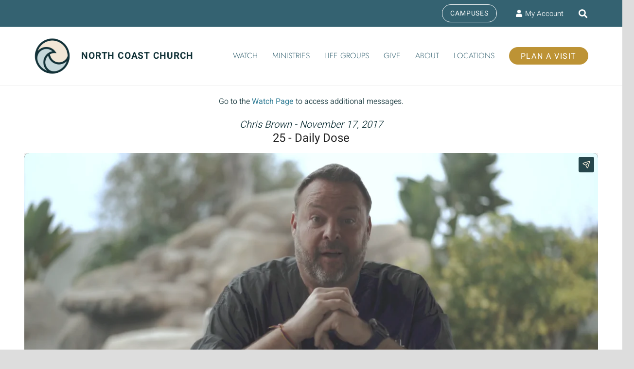

--- FILE ---
content_type: text/html; charset=UTF-8
request_url: https://player.vimeo.com/video/243217412?byline=0&portrait=0
body_size: 6882
content:
<!DOCTYPE html>
<html lang="en">
<head>
  <meta charset="utf-8">
  <meta name="viewport" content="width=device-width,initial-scale=1,user-scalable=yes">
  
  <link rel="canonical" href="https://player.vimeo.com/video/243217412">
  <meta name="googlebot" content="noindex,indexifembedded">
  
  
  <title>Friday, November 17 - Daily Dose on Vimeo</title>
  <style>
      body, html, .player, .fallback {
          overflow: hidden;
          width: 100%;
          height: 100%;
          margin: 0;
          padding: 0;
      }
      .fallback {
          
              background-color: transparent;
          
      }
      .player.loading { opacity: 0; }
      .fallback iframe {
          position: fixed;
          left: 0;
          top: 0;
          width: 100%;
          height: 100%;
      }
  </style>
  <link rel="modulepreload" href="https://f.vimeocdn.com/p/4.46.25/js/player.module.js" crossorigin="anonymous">
  <link rel="modulepreload" href="https://f.vimeocdn.com/p/4.46.25/js/vendor.module.js" crossorigin="anonymous">
  <link rel="preload" href="https://f.vimeocdn.com/p/4.46.25/css/player.css" as="style">
</head>

<body>


<div class="vp-placeholder">
    <style>
        .vp-placeholder,
        .vp-placeholder-thumb,
        .vp-placeholder-thumb::before,
        .vp-placeholder-thumb::after {
            position: absolute;
            top: 0;
            bottom: 0;
            left: 0;
            right: 0;
        }
        .vp-placeholder {
            visibility: hidden;
            width: 100%;
            max-height: 100%;
            height: calc(2160 / 3840 * 100vw);
            max-width: calc(3840 / 2160 * 100vh);
            margin: auto;
        }
        .vp-placeholder-carousel {
            display: none;
            background-color: #000;
            position: absolute;
            left: 0;
            right: 0;
            bottom: -60px;
            height: 60px;
        }
    </style>

    

    
        <style>
            .vp-placeholder-thumb {
                overflow: hidden;
                width: 100%;
                max-height: 100%;
                margin: auto;
            }
            .vp-placeholder-thumb::before,
            .vp-placeholder-thumb::after {
                content: "";
                display: block;
                filter: blur(7px);
                margin: 0;
                background: url(https://i.vimeocdn.com/video/667314847-aa78070768210a795a185a8ff3e85eff7ba714515391bad5db533b9abdfab23a-d?mw=80&q=85) 50% 50% / contain no-repeat;
            }
            .vp-placeholder-thumb::before {
                 
                margin: -30px;
            }
        </style>
    

    <div class="vp-placeholder-thumb"></div>
    <div class="vp-placeholder-carousel"></div>
    <script>function placeholderInit(t,h,d,s,n,o){var i=t.querySelector(".vp-placeholder"),v=t.querySelector(".vp-placeholder-thumb");if(h){var p=function(){try{return window.self!==window.top}catch(a){return!0}}(),w=200,y=415,r=60;if(!p&&window.innerWidth>=w&&window.innerWidth<y){i.style.bottom=r+"px",i.style.maxHeight="calc(100vh - "+r+"px)",i.style.maxWidth="calc("+n+" / "+o+" * (100vh - "+r+"px))";var f=t.querySelector(".vp-placeholder-carousel");f.style.display="block"}}if(d){var e=new Image;e.onload=function(){var a=n/o,c=e.width/e.height;if(c<=.95*a||c>=1.05*a){var l=i.getBoundingClientRect(),g=l.right-l.left,b=l.bottom-l.top,m=window.innerWidth/g*100,x=window.innerHeight/b*100;v.style.height="calc("+e.height+" / "+e.width+" * "+m+"vw)",v.style.maxWidth="calc("+e.width+" / "+e.height+" * "+x+"vh)"}i.style.visibility="visible"},e.src=s}else i.style.visibility="visible"}
</script>
    <script>placeholderInit(document,  false ,  true , "https://i.vimeocdn.com/video/667314847-aa78070768210a795a185a8ff3e85eff7ba714515391bad5db533b9abdfab23a-d?mw=80\u0026q=85",  3840 ,  2160 );</script>
</div>

<div id="player" class="player"></div>
<script>window.playerConfig = {"cdn_url":"https://f.vimeocdn.com","vimeo_api_url":"api.vimeo.com","request":{"files":{"dash":{"cdns":{"akfire_interconnect_quic":{"avc_url":"https://vod-adaptive-ak.vimeocdn.com/exp=1769240183~acl=%2F096fde18-08c4-4352-831b-69c3eddada4a%2Fpsid%3D4a3337f5e00767ef07667744de18be8376776e64452473f04dcd40151aebf52f%2F%2A~hmac=9e024cf40734a096c99be4c25fce86f49e082ef21f5b841a7e0358699320231d/096fde18-08c4-4352-831b-69c3eddada4a/psid=4a3337f5e00767ef07667744de18be8376776e64452473f04dcd40151aebf52f/v2/playlist/av/primary/playlist.json?omit=av1-hevc\u0026pathsig=8c953e4f~4V4TvtW5pV51d43q7riSAols_9LUEakknAnyb3GnZSI\u0026r=dXM%3D\u0026rh=1PDiy4","origin":"gcs","url":"https://vod-adaptive-ak.vimeocdn.com/exp=1769240183~acl=%2F096fde18-08c4-4352-831b-69c3eddada4a%2Fpsid%3D4a3337f5e00767ef07667744de18be8376776e64452473f04dcd40151aebf52f%2F%2A~hmac=9e024cf40734a096c99be4c25fce86f49e082ef21f5b841a7e0358699320231d/096fde18-08c4-4352-831b-69c3eddada4a/psid=4a3337f5e00767ef07667744de18be8376776e64452473f04dcd40151aebf52f/v2/playlist/av/primary/playlist.json?pathsig=8c953e4f~4V4TvtW5pV51d43q7riSAols_9LUEakknAnyb3GnZSI\u0026r=dXM%3D\u0026rh=1PDiy4"},"fastly_skyfire":{"avc_url":"https://skyfire.vimeocdn.com/1769240183-0x81e58ac7c2ea76ed9029ca1e7987e60cf4913e1a/096fde18-08c4-4352-831b-69c3eddada4a/psid=4a3337f5e00767ef07667744de18be8376776e64452473f04dcd40151aebf52f/v2/playlist/av/primary/playlist.json?omit=av1-hevc\u0026pathsig=8c953e4f~4V4TvtW5pV51d43q7riSAols_9LUEakknAnyb3GnZSI\u0026r=dXM%3D\u0026rh=1PDiy4","origin":"gcs","url":"https://skyfire.vimeocdn.com/1769240183-0x81e58ac7c2ea76ed9029ca1e7987e60cf4913e1a/096fde18-08c4-4352-831b-69c3eddada4a/psid=4a3337f5e00767ef07667744de18be8376776e64452473f04dcd40151aebf52f/v2/playlist/av/primary/playlist.json?pathsig=8c953e4f~4V4TvtW5pV51d43q7riSAols_9LUEakknAnyb3GnZSI\u0026r=dXM%3D\u0026rh=1PDiy4"}},"default_cdn":"akfire_interconnect_quic","separate_av":true,"streams":[{"profile":"170","id":"8a3bd321-c5d7-4b4d-b691-dbea70e3469c","fps":23.98,"quality":"1440p"},{"profile":"172","id":"d7f86324-c47b-4082-b3a6-b3580692631a","fps":23.98,"quality":"2160p"},{"profile":"164","id":"df8dd6f7-caab-494c-9c86-0f1f4b13da76","fps":23.98,"quality":"360p"},{"profile":"165","id":"033cde80-b2ab-49ff-82de-e587845dec67","fps":23.98,"quality":"540p"},{"profile":"174","id":"2e8412d5-5e0f-431e-b2de-0b95221e65f7","fps":23.98,"quality":"720p"},{"profile":"175","id":"75740777-bbb0-42fc-976f-7e662ff3ef4d","fps":23.98,"quality":"1080p"}],"streams_avc":[{"profile":"174","id":"2e8412d5-5e0f-431e-b2de-0b95221e65f7","fps":23.98,"quality":"720p"},{"profile":"175","id":"75740777-bbb0-42fc-976f-7e662ff3ef4d","fps":23.98,"quality":"1080p"},{"profile":"170","id":"8a3bd321-c5d7-4b4d-b691-dbea70e3469c","fps":23.98,"quality":"1440p"},{"profile":"172","id":"d7f86324-c47b-4082-b3a6-b3580692631a","fps":23.98,"quality":"2160p"},{"profile":"164","id":"df8dd6f7-caab-494c-9c86-0f1f4b13da76","fps":23.98,"quality":"360p"},{"profile":"165","id":"033cde80-b2ab-49ff-82de-e587845dec67","fps":23.98,"quality":"540p"}]},"hls":{"cdns":{"akfire_interconnect_quic":{"avc_url":"https://vod-adaptive-ak.vimeocdn.com/exp=1769240183~acl=%2F096fde18-08c4-4352-831b-69c3eddada4a%2Fpsid%3D4a3337f5e00767ef07667744de18be8376776e64452473f04dcd40151aebf52f%2F%2A~hmac=9e024cf40734a096c99be4c25fce86f49e082ef21f5b841a7e0358699320231d/096fde18-08c4-4352-831b-69c3eddada4a/psid=4a3337f5e00767ef07667744de18be8376776e64452473f04dcd40151aebf52f/v2/playlist/av/primary/playlist.m3u8?omit=av1-hevc-opus\u0026pathsig=8c953e4f~twkgKvVDeL5X49iFOgYCZ2WZr8ML4oLAKKVBMnMV7Ek\u0026r=dXM%3D\u0026rh=1PDiy4\u0026sf=fmp4","origin":"gcs","url":"https://vod-adaptive-ak.vimeocdn.com/exp=1769240183~acl=%2F096fde18-08c4-4352-831b-69c3eddada4a%2Fpsid%3D4a3337f5e00767ef07667744de18be8376776e64452473f04dcd40151aebf52f%2F%2A~hmac=9e024cf40734a096c99be4c25fce86f49e082ef21f5b841a7e0358699320231d/096fde18-08c4-4352-831b-69c3eddada4a/psid=4a3337f5e00767ef07667744de18be8376776e64452473f04dcd40151aebf52f/v2/playlist/av/primary/playlist.m3u8?omit=opus\u0026pathsig=8c953e4f~twkgKvVDeL5X49iFOgYCZ2WZr8ML4oLAKKVBMnMV7Ek\u0026r=dXM%3D\u0026rh=1PDiy4\u0026sf=fmp4"},"fastly_skyfire":{"avc_url":"https://skyfire.vimeocdn.com/1769240183-0x81e58ac7c2ea76ed9029ca1e7987e60cf4913e1a/096fde18-08c4-4352-831b-69c3eddada4a/psid=4a3337f5e00767ef07667744de18be8376776e64452473f04dcd40151aebf52f/v2/playlist/av/primary/playlist.m3u8?omit=av1-hevc-opus\u0026pathsig=8c953e4f~twkgKvVDeL5X49iFOgYCZ2WZr8ML4oLAKKVBMnMV7Ek\u0026r=dXM%3D\u0026rh=1PDiy4\u0026sf=fmp4","origin":"gcs","url":"https://skyfire.vimeocdn.com/1769240183-0x81e58ac7c2ea76ed9029ca1e7987e60cf4913e1a/096fde18-08c4-4352-831b-69c3eddada4a/psid=4a3337f5e00767ef07667744de18be8376776e64452473f04dcd40151aebf52f/v2/playlist/av/primary/playlist.m3u8?omit=opus\u0026pathsig=8c953e4f~twkgKvVDeL5X49iFOgYCZ2WZr8ML4oLAKKVBMnMV7Ek\u0026r=dXM%3D\u0026rh=1PDiy4\u0026sf=fmp4"}},"default_cdn":"akfire_interconnect_quic","separate_av":true},"progressive":[{"profile":"175","width":1920,"height":1080,"mime":"video/mp4","fps":23.98,"url":"https://vod-progressive-ak.vimeocdn.com/exp=1769240183~acl=%2Fvimeo-transcode-storage-prod-us-central1-h264-1080p%2F01%2F3643%2F9%2F243217412%2F874457196.mp4~hmac=f3fd89add75b007fe178c789b9fe4cba7329b86df937f7e3aee28b7520ef3fbb/vimeo-transcode-storage-prod-us-central1-h264-1080p/01/3643/9/243217412/874457196.mp4","cdn":"akamai_interconnect","quality":"1080p","id":"75740777-bbb0-42fc-976f-7e662ff3ef4d","origin":"gcs"},{"profile":"164","width":640,"height":360,"mime":"video/mp4","fps":23.98,"url":"https://vod-progressive-ak.vimeocdn.com/exp=1769240183~acl=%2Fvimeo-transcode-storage-prod-us-central1-h264-360p%2F01%2F3643%2F9%2F243217412%2F874457191.mp4~hmac=d2204a156a18a29f4e28425630768f1a0c7b6b53d4a0b4ca50e566a54296285f/vimeo-transcode-storage-prod-us-central1-h264-360p/01/3643/9/243217412/874457191.mp4","cdn":"akamai_interconnect","quality":"360p","id":"df8dd6f7-caab-494c-9c86-0f1f4b13da76","origin":"gcs"},{"profile":"165","width":960,"height":540,"mime":"video/mp4","fps":23.98,"url":"https://vod-progressive-ak.vimeocdn.com/exp=1769240183~acl=%2Fvimeo-transcode-storage-prod-us-west1-h264-540p%2F01%2F3643%2F9%2F243217412%2F874457198.mp4~hmac=e676b1574002aa3345f53c448fb60188c10caf47a9791245a11502718366e9cd/vimeo-transcode-storage-prod-us-west1-h264-540p/01/3643/9/243217412/874457198.mp4","cdn":"akamai_interconnect","quality":"540p","id":"033cde80-b2ab-49ff-82de-e587845dec67","origin":"gcs"},{"profile":"174","width":1280,"height":720,"mime":"video/mp4","fps":23.98,"url":"https://vod-progressive-ak.vimeocdn.com/exp=1769240183~acl=%2Fvimeo-transcode-storage-prod-us-east1-h264-720p%2F01%2F3643%2F9%2F243217412%2F874457206.mp4~hmac=fd8f1eb348381ebf99c9c219151bd244e734abd1750fb0a21079b74bd6e24523/vimeo-transcode-storage-prod-us-east1-h264-720p/01/3643/9/243217412/874457206.mp4","cdn":"akamai_interconnect","quality":"720p","id":"2e8412d5-5e0f-431e-b2de-0b95221e65f7","origin":"gcs"}]},"file_codecs":{"av1":[],"avc":["2e8412d5-5e0f-431e-b2de-0b95221e65f7","75740777-bbb0-42fc-976f-7e662ff3ef4d","8a3bd321-c5d7-4b4d-b691-dbea70e3469c","d7f86324-c47b-4082-b3a6-b3580692631a","df8dd6f7-caab-494c-9c86-0f1f4b13da76","033cde80-b2ab-49ff-82de-e587845dec67"],"hevc":{"dvh1":[],"hdr":[],"sdr":[]}},"lang":"en","referrer":"https://www.northcoastchurch.com/messages/102-daily-dose/?enmse=1\u0026amp;enmse_o=1\u0026amp;enmse_c=192\u0026amp;enmse_p=63\u0026amp;enmse_mid=1842\u0026amp;enmse_sid=217\u0026amp;enmse_sds=0","cookie_domain":".vimeo.com","signature":"276905b6714c2acf0c75e9f8f56244fe","timestamp":1769236583,"expires":3600,"thumb_preview":{"url":"https://videoapi-sprites.vimeocdn.com/video-sprites/image/507bfa8e-b1c3-4a02-be48-ecfc25d70247.0.jpeg?ClientID=sulu\u0026Expires=1769238957\u0026Signature=f0238287c2d611d43ddcf6f827a118259c341556","height":2880,"width":4260,"frame_height":240,"frame_width":426,"columns":10,"frames":120},"currency":"USD","session":"992ecd64e44bc28abc838ec1dc306f520615c4fe1769236583","cookie":{"volume":1,"quality":null,"hd":0,"captions":null,"transcript":null,"captions_styles":{"color":null,"fontSize":null,"fontFamily":null,"fontOpacity":null,"bgOpacity":null,"windowColor":null,"windowOpacity":null,"bgColor":null,"edgeStyle":null},"audio_language":null,"audio_kind":null,"qoe_survey_vote":0},"build":{"backend":"31e9776","js":"4.46.25"},"urls":{"js":"https://f.vimeocdn.com/p/4.46.25/js/player.js","js_base":"https://f.vimeocdn.com/p/4.46.25/js","js_module":"https://f.vimeocdn.com/p/4.46.25/js/player.module.js","js_vendor_module":"https://f.vimeocdn.com/p/4.46.25/js/vendor.module.js","locales_js":{"de-DE":"https://f.vimeocdn.com/p/4.46.25/js/player.de-DE.js","en":"https://f.vimeocdn.com/p/4.46.25/js/player.js","es":"https://f.vimeocdn.com/p/4.46.25/js/player.es.js","fr-FR":"https://f.vimeocdn.com/p/4.46.25/js/player.fr-FR.js","ja-JP":"https://f.vimeocdn.com/p/4.46.25/js/player.ja-JP.js","ko-KR":"https://f.vimeocdn.com/p/4.46.25/js/player.ko-KR.js","pt-BR":"https://f.vimeocdn.com/p/4.46.25/js/player.pt-BR.js","zh-CN":"https://f.vimeocdn.com/p/4.46.25/js/player.zh-CN.js"},"ambisonics_js":"https://f.vimeocdn.com/p/external/ambisonics.min.js","barebone_js":"https://f.vimeocdn.com/p/4.46.25/js/barebone.js","chromeless_js":"https://f.vimeocdn.com/p/4.46.25/js/chromeless.js","three_js":"https://f.vimeocdn.com/p/external/three.rvimeo.min.js","vuid_js":"https://f.vimeocdn.com/js_opt/modules/utils/vuid.min.js","hive_sdk":"https://f.vimeocdn.com/p/external/hive-sdk.js","hive_interceptor":"https://f.vimeocdn.com/p/external/hive-interceptor.js","proxy":"https://player.vimeo.com/static/proxy.html","css":"https://f.vimeocdn.com/p/4.46.25/css/player.css","chromeless_css":"https://f.vimeocdn.com/p/4.46.25/css/chromeless.css","fresnel":"https://arclight.vimeo.com/add/player-stats","player_telemetry_url":"https://arclight.vimeo.com/player-events","telemetry_base":"https://lensflare.vimeo.com"},"flags":{"plays":1,"dnt":0,"autohide_controls":0,"preload_video":"metadata_on_hover","qoe_survey_forced":0,"ai_widget":0,"ecdn_delta_updates":0,"disable_mms":0,"check_clip_skipping_forward":0},"country":"US","client":{"ip":"18.223.187.66"},"ab_tests":{"cross_origin_texttracks":{"group":"variant","track":false,"data":null}},"atid":"4105154234.1769236583","ai_widget_signature":"f857c3b2959982f457d602607de0bc6beed8764cc71c65066762d416749c4782_1769240183","config_refresh_url":"https://player.vimeo.com/video/243217412/config/request?atid=4105154234.1769236583\u0026expires=3600\u0026referrer=https%3A%2F%2Fwww.northcoastchurch.com%2Fmessages%2F102-daily-dose%2F%3Fenmse%3D1%26enmse_o%3D1%26enmse_c%3D192%26enmse_p%3D63%26enmse_mid%3D1842%26enmse_sid%3D217%26enmse_sds%3D0\u0026session=992ecd64e44bc28abc838ec1dc306f520615c4fe1769236583\u0026signature=276905b6714c2acf0c75e9f8f56244fe\u0026time=1769236583\u0026v=1"},"player_url":"player.vimeo.com","video":{"id":243217412,"title":"Friday, November 17 - Daily Dose","width":3840,"height":2160,"duration":273,"url":"https://vimeo.com/243217412","share_url":"https://vimeo.com/243217412","embed_code":"\u003ciframe title=\"vimeo-player\" src=\"https://player.vimeo.com/video/243217412?h=c5540f5fe6\" width=\"640\" height=\"360\" frameborder=\"0\" referrerpolicy=\"strict-origin-when-cross-origin\" allow=\"autoplay; fullscreen; picture-in-picture; clipboard-write; encrypted-media; web-share\"   allowfullscreen\u003e\u003c/iframe\u003e","default_to_hd":0,"privacy":"anybody","embed_permission":"public","thumbnail_url":"https://i.vimeocdn.com/video/667314847-aa78070768210a795a185a8ff3e85eff7ba714515391bad5db533b9abdfab23a-d","owner":{"id":1177650,"name":"North Coast Church","img":"https://i.vimeocdn.com/portrait/48831166_60x60?subrect=25%2C25%2C749%2C749\u0026r=cover\u0026sig=0f796e890195e4377a78deaaa145b2d234cd51a381ab8a75617c3d2f9b02992b\u0026v=1\u0026region=us","img_2x":"https://i.vimeocdn.com/portrait/48831166_60x60?subrect=25%2C25%2C749%2C749\u0026r=cover\u0026sig=0f796e890195e4377a78deaaa145b2d234cd51a381ab8a75617c3d2f9b02992b\u0026v=1\u0026region=us","url":"https://vimeo.com/northcoastchurch","account_type":"enterprise"},"spatial":0,"live_event":null,"version":{"current":null,"available":[{"id":589331355,"file_id":874456749,"is_current":true}]},"unlisted_hash":null,"rating":{"id":6},"fps":23.98,"channel_layout":"stereo","ai":0,"locale":""},"user":{"id":0,"team_id":0,"team_origin_user_id":0,"account_type":"none","liked":0,"watch_later":0,"owner":0,"mod":0,"logged_in":0,"private_mode_enabled":0,"vimeo_api_client_token":"eyJhbGciOiJIUzI1NiIsInR5cCI6IkpXVCJ9.eyJzZXNzaW9uX2lkIjoiOTkyZWNkNjRlNDRiYzI4YWJjODM4ZWMxZGMzMDZmNTIwNjE1YzRmZTE3NjkyMzY1ODMiLCJleHAiOjE3NjkyNDAxODMsImFwcF9pZCI6MTE4MzU5LCJzY29wZXMiOiJwdWJsaWMgc3RhdHMifQ.AuzlJO29whPz2V9zTsyNtxUgoEg0bHzZKFoox5txICg"},"view":1,"vimeo_url":"vimeo.com","embed":{"audio_track":"","autoplay":0,"autopause":1,"dnt":0,"editor":0,"keyboard":1,"log_plays":1,"loop":0,"muted":0,"on_site":0,"texttrack":"","transparent":1,"outro":"link","playsinline":1,"quality":null,"player_id":"","api":null,"app_id":"","color":"346372","color_one":"113238","color_two":"346372","color_three":"f1ead8","color_four":"113238","context":"embed.main","settings":{"auto_pip":1,"badge":0,"byline":0,"collections":0,"color":0,"force_color_one":0,"force_color_two":0,"force_color_three":0,"force_color_four":0,"embed":0,"fullscreen":1,"like":0,"logo":0,"playbar":1,"portrait":0,"pip":1,"share":1,"spatial_compass":0,"spatial_label":0,"speed":1,"title":0,"volume":1,"watch_later":0,"watch_full_video":1,"controls":1,"airplay":1,"audio_tracks":1,"chapters":1,"chromecast":1,"cc":1,"transcript":1,"quality":1,"play_button_position":0,"ask_ai":0,"skipping_forward":1,"debug_payload_collection_policy":"default"},"create_interactive":{"has_create_interactive":false,"viddata_url":""},"min_quality":null,"max_quality":null,"initial_quality":null,"prefer_mms":1}}</script>
<script>const fullscreenSupported="exitFullscreen"in document||"webkitExitFullscreen"in document||"webkitCancelFullScreen"in document||"mozCancelFullScreen"in document||"msExitFullscreen"in document||"webkitEnterFullScreen"in document.createElement("video");var isIE=checkIE(window.navigator.userAgent),incompatibleBrowser=!fullscreenSupported||isIE;window.noModuleLoading=!1,window.dynamicImportSupported=!1,window.cssLayersSupported=typeof CSSLayerBlockRule<"u",window.isInIFrame=function(){try{return window.self!==window.top}catch(e){return!0}}(),!window.isInIFrame&&/twitter/i.test(navigator.userAgent)&&window.playerConfig.video.url&&(window.location=window.playerConfig.video.url),window.playerConfig.request.lang&&document.documentElement.setAttribute("lang",window.playerConfig.request.lang),window.loadScript=function(e){var n=document.getElementsByTagName("script")[0];n&&n.parentNode?n.parentNode.insertBefore(e,n):document.head.appendChild(e)},window.loadVUID=function(){if(!window.playerConfig.request.flags.dnt&&!window.playerConfig.embed.dnt){window._vuid=[["pid",window.playerConfig.request.session]];var e=document.createElement("script");e.async=!0,e.src=window.playerConfig.request.urls.vuid_js,window.loadScript(e)}},window.loadCSS=function(e,n){var i={cssDone:!1,startTime:new Date().getTime(),link:e.createElement("link")};return i.link.rel="stylesheet",i.link.href=n,e.getElementsByTagName("head")[0].appendChild(i.link),i.link.onload=function(){i.cssDone=!0},i},window.loadLegacyJS=function(e,n){if(incompatibleBrowser){var i=e.querySelector(".vp-placeholder");i&&i.parentNode&&i.parentNode.removeChild(i);let a=`/video/${window.playerConfig.video.id}/fallback`;window.playerConfig.request.referrer&&(a+=`?referrer=${window.playerConfig.request.referrer}`),n.innerHTML=`<div class="fallback"><iframe title="unsupported message" src="${a}" frameborder="0"></iframe></div>`}else{n.className="player loading";var t=window.loadCSS(e,window.playerConfig.request.urls.css),r=e.createElement("script"),o=!1;r.src=window.playerConfig.request.urls.js,window.loadScript(r),r["onreadystatechange"in r?"onreadystatechange":"onload"]=function(){!o&&(!this.readyState||this.readyState==="loaded"||this.readyState==="complete")&&(o=!0,playerObject=new VimeoPlayer(n,window.playerConfig,t.cssDone||{link:t.link,startTime:t.startTime}))},window.loadVUID()}};function checkIE(e){e=e&&e.toLowerCase?e.toLowerCase():"";function n(r){return r=r.toLowerCase(),new RegExp(r).test(e);return browserRegEx}var i=n("msie")?parseFloat(e.replace(/^.*msie (\d+).*$/,"$1")):!1,t=n("trident")?parseFloat(e.replace(/^.*trident\/(\d+)\.(\d+).*$/,"$1.$2"))+4:!1;return i||t}
</script>
<script nomodule>
  window.noModuleLoading = true;
  var playerEl = document.getElementById('player');
  window.loadLegacyJS(document, playerEl);
</script>
<script type="module">try{import("").catch(()=>{})}catch(t){}window.dynamicImportSupported=!0;
</script>
<script type="module">if(!window.dynamicImportSupported||!window.cssLayersSupported){if(!window.noModuleLoading){window.noModuleLoading=!0;var playerEl=document.getElementById("player");window.loadLegacyJS(document,playerEl)}var moduleScriptLoader=document.getElementById("js-module-block");moduleScriptLoader&&moduleScriptLoader.parentElement.removeChild(moduleScriptLoader)}
</script>
<script type="module" id="js-module-block">if(!window.noModuleLoading&&window.dynamicImportSupported&&window.cssLayersSupported){const n=document.getElementById("player"),e=window.loadCSS(document,window.playerConfig.request.urls.css);import(window.playerConfig.request.urls.js_module).then(function(o){new o.VimeoPlayer(n,window.playerConfig,e.cssDone||{link:e.link,startTime:e.startTime}),window.loadVUID()}).catch(function(o){throw/TypeError:[A-z ]+import[A-z ]+module/gi.test(o)&&window.loadLegacyJS(document,n),o})}
</script>

<script type="application/ld+json">{"embedUrl":"https://player.vimeo.com/video/243217412?h=c5540f5fe6","thumbnailUrl":"https://i.vimeocdn.com/video/667314847-aa78070768210a795a185a8ff3e85eff7ba714515391bad5db533b9abdfab23a-d?f=webp","name":"Friday, November 17 - Daily Dose","description":"This is \"Friday, November 17 - Daily Dose\" by \"North Coast Church\" on Vimeo, the home for high quality videos and the people who love them.","duration":"PT273S","uploadDate":"2017-11-16T19:04:34-05:00","@context":"https://schema.org/","@type":"VideoObject"}</script>

</body>
</html>
